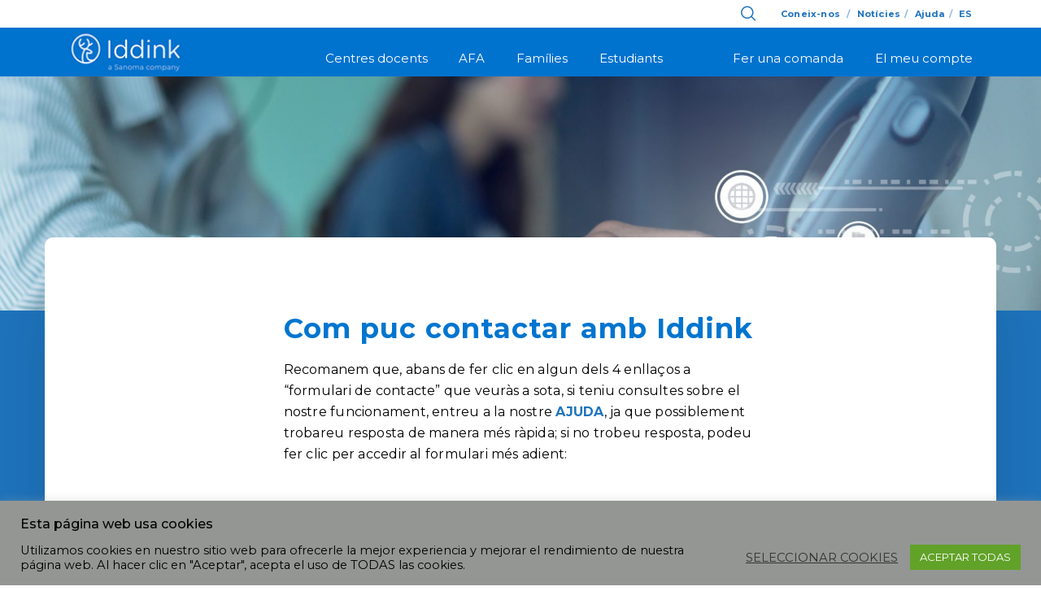

--- FILE ---
content_type: text/html; charset=utf-8
request_url: https://www.google.com/recaptcha/api2/anchor?ar=1&k=6LcoFb0aAAAAACPl5Q7EDGwaaPV2rF8oR6YIJuqT&co=aHR0cHM6Ly9zcGFpbi5pZGRpbmsuZXM6NDQz&hl=en&v=PoyoqOPhxBO7pBk68S4YbpHZ&size=invisible&anchor-ms=20000&execute-ms=30000&cb=sbxpc7kr4vfb
body_size: 48855
content:
<!DOCTYPE HTML><html dir="ltr" lang="en"><head><meta http-equiv="Content-Type" content="text/html; charset=UTF-8">
<meta http-equiv="X-UA-Compatible" content="IE=edge">
<title>reCAPTCHA</title>
<style type="text/css">
/* cyrillic-ext */
@font-face {
  font-family: 'Roboto';
  font-style: normal;
  font-weight: 400;
  font-stretch: 100%;
  src: url(//fonts.gstatic.com/s/roboto/v48/KFO7CnqEu92Fr1ME7kSn66aGLdTylUAMa3GUBHMdazTgWw.woff2) format('woff2');
  unicode-range: U+0460-052F, U+1C80-1C8A, U+20B4, U+2DE0-2DFF, U+A640-A69F, U+FE2E-FE2F;
}
/* cyrillic */
@font-face {
  font-family: 'Roboto';
  font-style: normal;
  font-weight: 400;
  font-stretch: 100%;
  src: url(//fonts.gstatic.com/s/roboto/v48/KFO7CnqEu92Fr1ME7kSn66aGLdTylUAMa3iUBHMdazTgWw.woff2) format('woff2');
  unicode-range: U+0301, U+0400-045F, U+0490-0491, U+04B0-04B1, U+2116;
}
/* greek-ext */
@font-face {
  font-family: 'Roboto';
  font-style: normal;
  font-weight: 400;
  font-stretch: 100%;
  src: url(//fonts.gstatic.com/s/roboto/v48/KFO7CnqEu92Fr1ME7kSn66aGLdTylUAMa3CUBHMdazTgWw.woff2) format('woff2');
  unicode-range: U+1F00-1FFF;
}
/* greek */
@font-face {
  font-family: 'Roboto';
  font-style: normal;
  font-weight: 400;
  font-stretch: 100%;
  src: url(//fonts.gstatic.com/s/roboto/v48/KFO7CnqEu92Fr1ME7kSn66aGLdTylUAMa3-UBHMdazTgWw.woff2) format('woff2');
  unicode-range: U+0370-0377, U+037A-037F, U+0384-038A, U+038C, U+038E-03A1, U+03A3-03FF;
}
/* math */
@font-face {
  font-family: 'Roboto';
  font-style: normal;
  font-weight: 400;
  font-stretch: 100%;
  src: url(//fonts.gstatic.com/s/roboto/v48/KFO7CnqEu92Fr1ME7kSn66aGLdTylUAMawCUBHMdazTgWw.woff2) format('woff2');
  unicode-range: U+0302-0303, U+0305, U+0307-0308, U+0310, U+0312, U+0315, U+031A, U+0326-0327, U+032C, U+032F-0330, U+0332-0333, U+0338, U+033A, U+0346, U+034D, U+0391-03A1, U+03A3-03A9, U+03B1-03C9, U+03D1, U+03D5-03D6, U+03F0-03F1, U+03F4-03F5, U+2016-2017, U+2034-2038, U+203C, U+2040, U+2043, U+2047, U+2050, U+2057, U+205F, U+2070-2071, U+2074-208E, U+2090-209C, U+20D0-20DC, U+20E1, U+20E5-20EF, U+2100-2112, U+2114-2115, U+2117-2121, U+2123-214F, U+2190, U+2192, U+2194-21AE, U+21B0-21E5, U+21F1-21F2, U+21F4-2211, U+2213-2214, U+2216-22FF, U+2308-230B, U+2310, U+2319, U+231C-2321, U+2336-237A, U+237C, U+2395, U+239B-23B7, U+23D0, U+23DC-23E1, U+2474-2475, U+25AF, U+25B3, U+25B7, U+25BD, U+25C1, U+25CA, U+25CC, U+25FB, U+266D-266F, U+27C0-27FF, U+2900-2AFF, U+2B0E-2B11, U+2B30-2B4C, U+2BFE, U+3030, U+FF5B, U+FF5D, U+1D400-1D7FF, U+1EE00-1EEFF;
}
/* symbols */
@font-face {
  font-family: 'Roboto';
  font-style: normal;
  font-weight: 400;
  font-stretch: 100%;
  src: url(//fonts.gstatic.com/s/roboto/v48/KFO7CnqEu92Fr1ME7kSn66aGLdTylUAMaxKUBHMdazTgWw.woff2) format('woff2');
  unicode-range: U+0001-000C, U+000E-001F, U+007F-009F, U+20DD-20E0, U+20E2-20E4, U+2150-218F, U+2190, U+2192, U+2194-2199, U+21AF, U+21E6-21F0, U+21F3, U+2218-2219, U+2299, U+22C4-22C6, U+2300-243F, U+2440-244A, U+2460-24FF, U+25A0-27BF, U+2800-28FF, U+2921-2922, U+2981, U+29BF, U+29EB, U+2B00-2BFF, U+4DC0-4DFF, U+FFF9-FFFB, U+10140-1018E, U+10190-1019C, U+101A0, U+101D0-101FD, U+102E0-102FB, U+10E60-10E7E, U+1D2C0-1D2D3, U+1D2E0-1D37F, U+1F000-1F0FF, U+1F100-1F1AD, U+1F1E6-1F1FF, U+1F30D-1F30F, U+1F315, U+1F31C, U+1F31E, U+1F320-1F32C, U+1F336, U+1F378, U+1F37D, U+1F382, U+1F393-1F39F, U+1F3A7-1F3A8, U+1F3AC-1F3AF, U+1F3C2, U+1F3C4-1F3C6, U+1F3CA-1F3CE, U+1F3D4-1F3E0, U+1F3ED, U+1F3F1-1F3F3, U+1F3F5-1F3F7, U+1F408, U+1F415, U+1F41F, U+1F426, U+1F43F, U+1F441-1F442, U+1F444, U+1F446-1F449, U+1F44C-1F44E, U+1F453, U+1F46A, U+1F47D, U+1F4A3, U+1F4B0, U+1F4B3, U+1F4B9, U+1F4BB, U+1F4BF, U+1F4C8-1F4CB, U+1F4D6, U+1F4DA, U+1F4DF, U+1F4E3-1F4E6, U+1F4EA-1F4ED, U+1F4F7, U+1F4F9-1F4FB, U+1F4FD-1F4FE, U+1F503, U+1F507-1F50B, U+1F50D, U+1F512-1F513, U+1F53E-1F54A, U+1F54F-1F5FA, U+1F610, U+1F650-1F67F, U+1F687, U+1F68D, U+1F691, U+1F694, U+1F698, U+1F6AD, U+1F6B2, U+1F6B9-1F6BA, U+1F6BC, U+1F6C6-1F6CF, U+1F6D3-1F6D7, U+1F6E0-1F6EA, U+1F6F0-1F6F3, U+1F6F7-1F6FC, U+1F700-1F7FF, U+1F800-1F80B, U+1F810-1F847, U+1F850-1F859, U+1F860-1F887, U+1F890-1F8AD, U+1F8B0-1F8BB, U+1F8C0-1F8C1, U+1F900-1F90B, U+1F93B, U+1F946, U+1F984, U+1F996, U+1F9E9, U+1FA00-1FA6F, U+1FA70-1FA7C, U+1FA80-1FA89, U+1FA8F-1FAC6, U+1FACE-1FADC, U+1FADF-1FAE9, U+1FAF0-1FAF8, U+1FB00-1FBFF;
}
/* vietnamese */
@font-face {
  font-family: 'Roboto';
  font-style: normal;
  font-weight: 400;
  font-stretch: 100%;
  src: url(//fonts.gstatic.com/s/roboto/v48/KFO7CnqEu92Fr1ME7kSn66aGLdTylUAMa3OUBHMdazTgWw.woff2) format('woff2');
  unicode-range: U+0102-0103, U+0110-0111, U+0128-0129, U+0168-0169, U+01A0-01A1, U+01AF-01B0, U+0300-0301, U+0303-0304, U+0308-0309, U+0323, U+0329, U+1EA0-1EF9, U+20AB;
}
/* latin-ext */
@font-face {
  font-family: 'Roboto';
  font-style: normal;
  font-weight: 400;
  font-stretch: 100%;
  src: url(//fonts.gstatic.com/s/roboto/v48/KFO7CnqEu92Fr1ME7kSn66aGLdTylUAMa3KUBHMdazTgWw.woff2) format('woff2');
  unicode-range: U+0100-02BA, U+02BD-02C5, U+02C7-02CC, U+02CE-02D7, U+02DD-02FF, U+0304, U+0308, U+0329, U+1D00-1DBF, U+1E00-1E9F, U+1EF2-1EFF, U+2020, U+20A0-20AB, U+20AD-20C0, U+2113, U+2C60-2C7F, U+A720-A7FF;
}
/* latin */
@font-face {
  font-family: 'Roboto';
  font-style: normal;
  font-weight: 400;
  font-stretch: 100%;
  src: url(//fonts.gstatic.com/s/roboto/v48/KFO7CnqEu92Fr1ME7kSn66aGLdTylUAMa3yUBHMdazQ.woff2) format('woff2');
  unicode-range: U+0000-00FF, U+0131, U+0152-0153, U+02BB-02BC, U+02C6, U+02DA, U+02DC, U+0304, U+0308, U+0329, U+2000-206F, U+20AC, U+2122, U+2191, U+2193, U+2212, U+2215, U+FEFF, U+FFFD;
}
/* cyrillic-ext */
@font-face {
  font-family: 'Roboto';
  font-style: normal;
  font-weight: 500;
  font-stretch: 100%;
  src: url(//fonts.gstatic.com/s/roboto/v48/KFO7CnqEu92Fr1ME7kSn66aGLdTylUAMa3GUBHMdazTgWw.woff2) format('woff2');
  unicode-range: U+0460-052F, U+1C80-1C8A, U+20B4, U+2DE0-2DFF, U+A640-A69F, U+FE2E-FE2F;
}
/* cyrillic */
@font-face {
  font-family: 'Roboto';
  font-style: normal;
  font-weight: 500;
  font-stretch: 100%;
  src: url(//fonts.gstatic.com/s/roboto/v48/KFO7CnqEu92Fr1ME7kSn66aGLdTylUAMa3iUBHMdazTgWw.woff2) format('woff2');
  unicode-range: U+0301, U+0400-045F, U+0490-0491, U+04B0-04B1, U+2116;
}
/* greek-ext */
@font-face {
  font-family: 'Roboto';
  font-style: normal;
  font-weight: 500;
  font-stretch: 100%;
  src: url(//fonts.gstatic.com/s/roboto/v48/KFO7CnqEu92Fr1ME7kSn66aGLdTylUAMa3CUBHMdazTgWw.woff2) format('woff2');
  unicode-range: U+1F00-1FFF;
}
/* greek */
@font-face {
  font-family: 'Roboto';
  font-style: normal;
  font-weight: 500;
  font-stretch: 100%;
  src: url(//fonts.gstatic.com/s/roboto/v48/KFO7CnqEu92Fr1ME7kSn66aGLdTylUAMa3-UBHMdazTgWw.woff2) format('woff2');
  unicode-range: U+0370-0377, U+037A-037F, U+0384-038A, U+038C, U+038E-03A1, U+03A3-03FF;
}
/* math */
@font-face {
  font-family: 'Roboto';
  font-style: normal;
  font-weight: 500;
  font-stretch: 100%;
  src: url(//fonts.gstatic.com/s/roboto/v48/KFO7CnqEu92Fr1ME7kSn66aGLdTylUAMawCUBHMdazTgWw.woff2) format('woff2');
  unicode-range: U+0302-0303, U+0305, U+0307-0308, U+0310, U+0312, U+0315, U+031A, U+0326-0327, U+032C, U+032F-0330, U+0332-0333, U+0338, U+033A, U+0346, U+034D, U+0391-03A1, U+03A3-03A9, U+03B1-03C9, U+03D1, U+03D5-03D6, U+03F0-03F1, U+03F4-03F5, U+2016-2017, U+2034-2038, U+203C, U+2040, U+2043, U+2047, U+2050, U+2057, U+205F, U+2070-2071, U+2074-208E, U+2090-209C, U+20D0-20DC, U+20E1, U+20E5-20EF, U+2100-2112, U+2114-2115, U+2117-2121, U+2123-214F, U+2190, U+2192, U+2194-21AE, U+21B0-21E5, U+21F1-21F2, U+21F4-2211, U+2213-2214, U+2216-22FF, U+2308-230B, U+2310, U+2319, U+231C-2321, U+2336-237A, U+237C, U+2395, U+239B-23B7, U+23D0, U+23DC-23E1, U+2474-2475, U+25AF, U+25B3, U+25B7, U+25BD, U+25C1, U+25CA, U+25CC, U+25FB, U+266D-266F, U+27C0-27FF, U+2900-2AFF, U+2B0E-2B11, U+2B30-2B4C, U+2BFE, U+3030, U+FF5B, U+FF5D, U+1D400-1D7FF, U+1EE00-1EEFF;
}
/* symbols */
@font-face {
  font-family: 'Roboto';
  font-style: normal;
  font-weight: 500;
  font-stretch: 100%;
  src: url(//fonts.gstatic.com/s/roboto/v48/KFO7CnqEu92Fr1ME7kSn66aGLdTylUAMaxKUBHMdazTgWw.woff2) format('woff2');
  unicode-range: U+0001-000C, U+000E-001F, U+007F-009F, U+20DD-20E0, U+20E2-20E4, U+2150-218F, U+2190, U+2192, U+2194-2199, U+21AF, U+21E6-21F0, U+21F3, U+2218-2219, U+2299, U+22C4-22C6, U+2300-243F, U+2440-244A, U+2460-24FF, U+25A0-27BF, U+2800-28FF, U+2921-2922, U+2981, U+29BF, U+29EB, U+2B00-2BFF, U+4DC0-4DFF, U+FFF9-FFFB, U+10140-1018E, U+10190-1019C, U+101A0, U+101D0-101FD, U+102E0-102FB, U+10E60-10E7E, U+1D2C0-1D2D3, U+1D2E0-1D37F, U+1F000-1F0FF, U+1F100-1F1AD, U+1F1E6-1F1FF, U+1F30D-1F30F, U+1F315, U+1F31C, U+1F31E, U+1F320-1F32C, U+1F336, U+1F378, U+1F37D, U+1F382, U+1F393-1F39F, U+1F3A7-1F3A8, U+1F3AC-1F3AF, U+1F3C2, U+1F3C4-1F3C6, U+1F3CA-1F3CE, U+1F3D4-1F3E0, U+1F3ED, U+1F3F1-1F3F3, U+1F3F5-1F3F7, U+1F408, U+1F415, U+1F41F, U+1F426, U+1F43F, U+1F441-1F442, U+1F444, U+1F446-1F449, U+1F44C-1F44E, U+1F453, U+1F46A, U+1F47D, U+1F4A3, U+1F4B0, U+1F4B3, U+1F4B9, U+1F4BB, U+1F4BF, U+1F4C8-1F4CB, U+1F4D6, U+1F4DA, U+1F4DF, U+1F4E3-1F4E6, U+1F4EA-1F4ED, U+1F4F7, U+1F4F9-1F4FB, U+1F4FD-1F4FE, U+1F503, U+1F507-1F50B, U+1F50D, U+1F512-1F513, U+1F53E-1F54A, U+1F54F-1F5FA, U+1F610, U+1F650-1F67F, U+1F687, U+1F68D, U+1F691, U+1F694, U+1F698, U+1F6AD, U+1F6B2, U+1F6B9-1F6BA, U+1F6BC, U+1F6C6-1F6CF, U+1F6D3-1F6D7, U+1F6E0-1F6EA, U+1F6F0-1F6F3, U+1F6F7-1F6FC, U+1F700-1F7FF, U+1F800-1F80B, U+1F810-1F847, U+1F850-1F859, U+1F860-1F887, U+1F890-1F8AD, U+1F8B0-1F8BB, U+1F8C0-1F8C1, U+1F900-1F90B, U+1F93B, U+1F946, U+1F984, U+1F996, U+1F9E9, U+1FA00-1FA6F, U+1FA70-1FA7C, U+1FA80-1FA89, U+1FA8F-1FAC6, U+1FACE-1FADC, U+1FADF-1FAE9, U+1FAF0-1FAF8, U+1FB00-1FBFF;
}
/* vietnamese */
@font-face {
  font-family: 'Roboto';
  font-style: normal;
  font-weight: 500;
  font-stretch: 100%;
  src: url(//fonts.gstatic.com/s/roboto/v48/KFO7CnqEu92Fr1ME7kSn66aGLdTylUAMa3OUBHMdazTgWw.woff2) format('woff2');
  unicode-range: U+0102-0103, U+0110-0111, U+0128-0129, U+0168-0169, U+01A0-01A1, U+01AF-01B0, U+0300-0301, U+0303-0304, U+0308-0309, U+0323, U+0329, U+1EA0-1EF9, U+20AB;
}
/* latin-ext */
@font-face {
  font-family: 'Roboto';
  font-style: normal;
  font-weight: 500;
  font-stretch: 100%;
  src: url(//fonts.gstatic.com/s/roboto/v48/KFO7CnqEu92Fr1ME7kSn66aGLdTylUAMa3KUBHMdazTgWw.woff2) format('woff2');
  unicode-range: U+0100-02BA, U+02BD-02C5, U+02C7-02CC, U+02CE-02D7, U+02DD-02FF, U+0304, U+0308, U+0329, U+1D00-1DBF, U+1E00-1E9F, U+1EF2-1EFF, U+2020, U+20A0-20AB, U+20AD-20C0, U+2113, U+2C60-2C7F, U+A720-A7FF;
}
/* latin */
@font-face {
  font-family: 'Roboto';
  font-style: normal;
  font-weight: 500;
  font-stretch: 100%;
  src: url(//fonts.gstatic.com/s/roboto/v48/KFO7CnqEu92Fr1ME7kSn66aGLdTylUAMa3yUBHMdazQ.woff2) format('woff2');
  unicode-range: U+0000-00FF, U+0131, U+0152-0153, U+02BB-02BC, U+02C6, U+02DA, U+02DC, U+0304, U+0308, U+0329, U+2000-206F, U+20AC, U+2122, U+2191, U+2193, U+2212, U+2215, U+FEFF, U+FFFD;
}
/* cyrillic-ext */
@font-face {
  font-family: 'Roboto';
  font-style: normal;
  font-weight: 900;
  font-stretch: 100%;
  src: url(//fonts.gstatic.com/s/roboto/v48/KFO7CnqEu92Fr1ME7kSn66aGLdTylUAMa3GUBHMdazTgWw.woff2) format('woff2');
  unicode-range: U+0460-052F, U+1C80-1C8A, U+20B4, U+2DE0-2DFF, U+A640-A69F, U+FE2E-FE2F;
}
/* cyrillic */
@font-face {
  font-family: 'Roboto';
  font-style: normal;
  font-weight: 900;
  font-stretch: 100%;
  src: url(//fonts.gstatic.com/s/roboto/v48/KFO7CnqEu92Fr1ME7kSn66aGLdTylUAMa3iUBHMdazTgWw.woff2) format('woff2');
  unicode-range: U+0301, U+0400-045F, U+0490-0491, U+04B0-04B1, U+2116;
}
/* greek-ext */
@font-face {
  font-family: 'Roboto';
  font-style: normal;
  font-weight: 900;
  font-stretch: 100%;
  src: url(//fonts.gstatic.com/s/roboto/v48/KFO7CnqEu92Fr1ME7kSn66aGLdTylUAMa3CUBHMdazTgWw.woff2) format('woff2');
  unicode-range: U+1F00-1FFF;
}
/* greek */
@font-face {
  font-family: 'Roboto';
  font-style: normal;
  font-weight: 900;
  font-stretch: 100%;
  src: url(//fonts.gstatic.com/s/roboto/v48/KFO7CnqEu92Fr1ME7kSn66aGLdTylUAMa3-UBHMdazTgWw.woff2) format('woff2');
  unicode-range: U+0370-0377, U+037A-037F, U+0384-038A, U+038C, U+038E-03A1, U+03A3-03FF;
}
/* math */
@font-face {
  font-family: 'Roboto';
  font-style: normal;
  font-weight: 900;
  font-stretch: 100%;
  src: url(//fonts.gstatic.com/s/roboto/v48/KFO7CnqEu92Fr1ME7kSn66aGLdTylUAMawCUBHMdazTgWw.woff2) format('woff2');
  unicode-range: U+0302-0303, U+0305, U+0307-0308, U+0310, U+0312, U+0315, U+031A, U+0326-0327, U+032C, U+032F-0330, U+0332-0333, U+0338, U+033A, U+0346, U+034D, U+0391-03A1, U+03A3-03A9, U+03B1-03C9, U+03D1, U+03D5-03D6, U+03F0-03F1, U+03F4-03F5, U+2016-2017, U+2034-2038, U+203C, U+2040, U+2043, U+2047, U+2050, U+2057, U+205F, U+2070-2071, U+2074-208E, U+2090-209C, U+20D0-20DC, U+20E1, U+20E5-20EF, U+2100-2112, U+2114-2115, U+2117-2121, U+2123-214F, U+2190, U+2192, U+2194-21AE, U+21B0-21E5, U+21F1-21F2, U+21F4-2211, U+2213-2214, U+2216-22FF, U+2308-230B, U+2310, U+2319, U+231C-2321, U+2336-237A, U+237C, U+2395, U+239B-23B7, U+23D0, U+23DC-23E1, U+2474-2475, U+25AF, U+25B3, U+25B7, U+25BD, U+25C1, U+25CA, U+25CC, U+25FB, U+266D-266F, U+27C0-27FF, U+2900-2AFF, U+2B0E-2B11, U+2B30-2B4C, U+2BFE, U+3030, U+FF5B, U+FF5D, U+1D400-1D7FF, U+1EE00-1EEFF;
}
/* symbols */
@font-face {
  font-family: 'Roboto';
  font-style: normal;
  font-weight: 900;
  font-stretch: 100%;
  src: url(//fonts.gstatic.com/s/roboto/v48/KFO7CnqEu92Fr1ME7kSn66aGLdTylUAMaxKUBHMdazTgWw.woff2) format('woff2');
  unicode-range: U+0001-000C, U+000E-001F, U+007F-009F, U+20DD-20E0, U+20E2-20E4, U+2150-218F, U+2190, U+2192, U+2194-2199, U+21AF, U+21E6-21F0, U+21F3, U+2218-2219, U+2299, U+22C4-22C6, U+2300-243F, U+2440-244A, U+2460-24FF, U+25A0-27BF, U+2800-28FF, U+2921-2922, U+2981, U+29BF, U+29EB, U+2B00-2BFF, U+4DC0-4DFF, U+FFF9-FFFB, U+10140-1018E, U+10190-1019C, U+101A0, U+101D0-101FD, U+102E0-102FB, U+10E60-10E7E, U+1D2C0-1D2D3, U+1D2E0-1D37F, U+1F000-1F0FF, U+1F100-1F1AD, U+1F1E6-1F1FF, U+1F30D-1F30F, U+1F315, U+1F31C, U+1F31E, U+1F320-1F32C, U+1F336, U+1F378, U+1F37D, U+1F382, U+1F393-1F39F, U+1F3A7-1F3A8, U+1F3AC-1F3AF, U+1F3C2, U+1F3C4-1F3C6, U+1F3CA-1F3CE, U+1F3D4-1F3E0, U+1F3ED, U+1F3F1-1F3F3, U+1F3F5-1F3F7, U+1F408, U+1F415, U+1F41F, U+1F426, U+1F43F, U+1F441-1F442, U+1F444, U+1F446-1F449, U+1F44C-1F44E, U+1F453, U+1F46A, U+1F47D, U+1F4A3, U+1F4B0, U+1F4B3, U+1F4B9, U+1F4BB, U+1F4BF, U+1F4C8-1F4CB, U+1F4D6, U+1F4DA, U+1F4DF, U+1F4E3-1F4E6, U+1F4EA-1F4ED, U+1F4F7, U+1F4F9-1F4FB, U+1F4FD-1F4FE, U+1F503, U+1F507-1F50B, U+1F50D, U+1F512-1F513, U+1F53E-1F54A, U+1F54F-1F5FA, U+1F610, U+1F650-1F67F, U+1F687, U+1F68D, U+1F691, U+1F694, U+1F698, U+1F6AD, U+1F6B2, U+1F6B9-1F6BA, U+1F6BC, U+1F6C6-1F6CF, U+1F6D3-1F6D7, U+1F6E0-1F6EA, U+1F6F0-1F6F3, U+1F6F7-1F6FC, U+1F700-1F7FF, U+1F800-1F80B, U+1F810-1F847, U+1F850-1F859, U+1F860-1F887, U+1F890-1F8AD, U+1F8B0-1F8BB, U+1F8C0-1F8C1, U+1F900-1F90B, U+1F93B, U+1F946, U+1F984, U+1F996, U+1F9E9, U+1FA00-1FA6F, U+1FA70-1FA7C, U+1FA80-1FA89, U+1FA8F-1FAC6, U+1FACE-1FADC, U+1FADF-1FAE9, U+1FAF0-1FAF8, U+1FB00-1FBFF;
}
/* vietnamese */
@font-face {
  font-family: 'Roboto';
  font-style: normal;
  font-weight: 900;
  font-stretch: 100%;
  src: url(//fonts.gstatic.com/s/roboto/v48/KFO7CnqEu92Fr1ME7kSn66aGLdTylUAMa3OUBHMdazTgWw.woff2) format('woff2');
  unicode-range: U+0102-0103, U+0110-0111, U+0128-0129, U+0168-0169, U+01A0-01A1, U+01AF-01B0, U+0300-0301, U+0303-0304, U+0308-0309, U+0323, U+0329, U+1EA0-1EF9, U+20AB;
}
/* latin-ext */
@font-face {
  font-family: 'Roboto';
  font-style: normal;
  font-weight: 900;
  font-stretch: 100%;
  src: url(//fonts.gstatic.com/s/roboto/v48/KFO7CnqEu92Fr1ME7kSn66aGLdTylUAMa3KUBHMdazTgWw.woff2) format('woff2');
  unicode-range: U+0100-02BA, U+02BD-02C5, U+02C7-02CC, U+02CE-02D7, U+02DD-02FF, U+0304, U+0308, U+0329, U+1D00-1DBF, U+1E00-1E9F, U+1EF2-1EFF, U+2020, U+20A0-20AB, U+20AD-20C0, U+2113, U+2C60-2C7F, U+A720-A7FF;
}
/* latin */
@font-face {
  font-family: 'Roboto';
  font-style: normal;
  font-weight: 900;
  font-stretch: 100%;
  src: url(//fonts.gstatic.com/s/roboto/v48/KFO7CnqEu92Fr1ME7kSn66aGLdTylUAMa3yUBHMdazQ.woff2) format('woff2');
  unicode-range: U+0000-00FF, U+0131, U+0152-0153, U+02BB-02BC, U+02C6, U+02DA, U+02DC, U+0304, U+0308, U+0329, U+2000-206F, U+20AC, U+2122, U+2191, U+2193, U+2212, U+2215, U+FEFF, U+FFFD;
}

</style>
<link rel="stylesheet" type="text/css" href="https://www.gstatic.com/recaptcha/releases/PoyoqOPhxBO7pBk68S4YbpHZ/styles__ltr.css">
<script nonce="72CMouU_bTluI6wnJNQV_g" type="text/javascript">window['__recaptcha_api'] = 'https://www.google.com/recaptcha/api2/';</script>
<script type="text/javascript" src="https://www.gstatic.com/recaptcha/releases/PoyoqOPhxBO7pBk68S4YbpHZ/recaptcha__en.js" nonce="72CMouU_bTluI6wnJNQV_g">
      
    </script></head>
<body><div id="rc-anchor-alert" class="rc-anchor-alert"></div>
<input type="hidden" id="recaptcha-token" value="[base64]">
<script type="text/javascript" nonce="72CMouU_bTluI6wnJNQV_g">
      recaptcha.anchor.Main.init("[\x22ainput\x22,[\x22bgdata\x22,\x22\x22,\[base64]/[base64]/[base64]/ZyhXLGgpOnEoW04sMjEsbF0sVywwKSxoKSxmYWxzZSxmYWxzZSl9Y2F0Y2goayl7RygzNTgsVyk/[base64]/[base64]/[base64]/[base64]/[base64]/[base64]/[base64]/bmV3IEJbT10oRFswXSk6dz09Mj9uZXcgQltPXShEWzBdLERbMV0pOnc9PTM/bmV3IEJbT10oRFswXSxEWzFdLERbMl0pOnc9PTQ/[base64]/[base64]/[base64]/[base64]/[base64]\\u003d\x22,\[base64]\x22,\x22w7PCpMKocsKoRMKhZ2LDncOodMKrwrwnczxAw6DDkMOgCH01EMOhw74cwqXCscOHJMOHw7srw5Q+YlVFw75Hw6BsEiJew5wkwrrCgcKIwojCi8O9BGHDnkfDr8O0w6k4wp9wwpQNw44/w55nwrvDjMOHfcKCScOAbm4qwrbDnMKTw4HCjsO7wrBAw5PCg8O3QRE2OsKXJ8ObE3YTwpLDlsOPOsO3dj48w7XCq1vCrXZSFsK+Szluwo7CncKLw5HDu1p7wqQ9wrjDvEvClz/[base64]/CmhzCt1ljdXLDpsO4W3HCgUDClcOnKSkiGG7DkQLCmcKpbQjDuVjDg8OuWMO7w6QKw7jDj8O4wpFww5TDlRFNwpnCvAzCpDnDg8OKw48PYjTCucKhw7HCnxvDlMKLFcOTwrAsPMOIFX/CosKEwprDslzDk3xkwoFvI00iZm03wpsUwrrCo31aJ8KDw4p0ecKsw7HChsOLwoDDrQx+wqY0w6MFw4tyRDLDmTUeHMKGwozDiAfDoQVtBUnCvcO3KcO6w5vDjVbChGlCw485wr/[base64]/DrMK2woMkw4gyQmMawq4yEHVKXMKlwoHDlCbCgMOoDMOQwqhnwqTDvTZawrvDhcK0woJIEMO8XcKjwpptw5DDgcKKF8K8IgM6w5Anwq/Cs8O1MMO+wqPCmcKuwrfChRYIA8Kiw5gSTB53wq/[base64]/wp5yUV8Ew5kGwqsAw7HCrSjDvMKlBnV3wqlDw5kPwqo0w4t+YcKJZcKub8Ovw5Aew6gSwp/DgUtIwqFOw7HCmA/[base64]/DgzHDrFbCqWkeBMOtHsKiw7nDucK2QEDDp8KufiTDq8OdMMKWAGQbKsOSwoLDhsOswrrCrFjDlMONH8Knw6bDqMKRT8KYGMK0w41zDmEyw5DCmlPCi8OmWFTDtXLCrmwdw6XDty9tA8KZwrTCh3nCugxPw5oNwqfCgRDDpBrDtQnDvcOMNcO9w4lHVcO/PXXDn8Ocw5nDgVcJJ8KQwqHDpXbCsnRAOcKSUXTDmMOLaQPCqDTDt8KwCcOHwrV/BzrCqjrCoxEfw4TDi3nDjcOgwrYsIDN/d1xGJhgWMsO5w5M0U2vCjcOpw7jDj8ORw4LDjGHDvsKjw6nDtcOCw5FUZ2vDlzIFw5fDs8OxFcOuw5zDjCLCmkkEw4ApwrJtd8O/wqfCu8OlVg9IeQ/[base64]/[base64]/CzbCksOPHzhfR1g/w7zDpMOVTcO+w5Y3w6kzNEt6RsK+TsKFw5bDnsKqbsKSwps3wobDgQTDncO3w5jDrFY0w4M7w6nCt8OvM0RQEcOGHMO7asOmwp9jw5QkKCXDli0KUcKuwoYwwp3DsXbDvlHCqxbCncKIwpHCjMO6TykbScOhw7/DqMOmw7HCpMKwL3nDjFzDnsOwWsKEw5Flw6DClsOPwphHw4N1encjwq7CnMOcJ8KTw4Jgwq7DsWTCrzfCmsO7w7PDhcO7YMKSwpAfwprClsOGwq5Awp7DiijDj1LDgnEJw67Cqm/CtSRCC8KqZsOZw5FWw4/DvsOLSsKEJHRfV8OZw4DDmMOiw5LDt8K4wpTCp8K8PcKbQzfDk37CkMOsw6/DpMKgwo/[base64]/wo/[base64]/Cs8OjfcOxw7Y4wp42PQgbw49Iw7YwMcOrOMK2VlFWwqHDssOPwpfCqcOjEsO6w5HCgMOkYMKVXknDogfDlgjDp0DDqcOgwqjDpMO+w6XCsRpsEy4HfsKdwqjCgFpawq1saRPDnBXDlcOkwqDCsFjCiEHCp8OTwqLDl8Krw4zCliMoW8K7Q8KUOmvCi17CuXPClMOjSC/Cqi1iwopow7bCp8KfCgJewoEyw4nCsGDCgHfDiw/DusOLZhvCoU1oJ1kLw4Rlw4bDnMO0bghuw6wiT3QEZU8zIT3DhsKOwqrDrnbDi1ZXdz9WwqXCqU3DmR7CpMKXBl/DlMKLeB/CrsK2HR8vAT5aLlREZxTDmWsKwqldwr8aT8K4X8KFwpHDlBdUb8Omb03CisKOwpXCtcOeworDpsOXw53Crz7Dr8OjGMOGwrBXw7/CoTDDswDDpQ0ww4UWZ8ODPkzDmsKxw55DVcKlO0TDozwAwqjCtsOwd8K+w5tMC8OqwqcCR8OOw7ZhDMKGP8OhZyZowq7Dhx/DtcKKDMK2wqzCvsOUwp9qw5/[base64]/[base64]/CvThlB8Kfw5M4McOCwoNswrBjKWRdwozCqMO6wp0ZXcOMw5jCvSZpXsOpw6cCMsK3wpl/A8OlwqHCokDCs8OmTsOfCU/DlT9Kwq/[base64]/[base64]/OFDCosOzFEXDlMOXw5MlwopDbsOidzNBQsOPN0Vbw4F/wr8Kw4LDpsOpwpADHydEwoFRMMOuwrXDjXlseglAw6Y3CXPCvMKywqYZwrMFwo/CoMOsw7E+w4lwwqTDm8OdwqLCvFXCoMO4Zgw2G1Vfw5VHw6FbAMOVw6TDtwZfNC7ChcKuwqBPw69zQsKSwrhPQyvCtw99w5g2wozCugHDmy8zwpnCvG/CpzPCtMOuw5chLgwnw7J7aMKnf8KHw47Ct07CuzTDjTLDkMOqw6bDnsKOWMOMBcOpw5RpwpIaHFVJY8OnMMOawpYIQFBjb10vYsKJMnR0c1LDmMKIwrAdwpMEOwTDocOFScO4CsKiw6/DjsKRDglnw6rCrVZIwrhpNsKtaMKAwoHCpH3CksKsVcKgwq5JFgnCoMOdw7pjwpJHw6DCksKIb8KVM3ZzRsKFwrTCocO5wqBBR8OPw4nChcKLfV5aSMKRw6EVwpsCZ8O/wosJw4QpG8Osw60bwrVNJsOpwoYBw73DnCDDqVjCksKlw44AwrrClQjDpE40ZcKxw7Zgwq/ChcKYw7/[base64]/CuMONVMKew4TDgiV3dmnCn0Urwr1BwqjCg05AcCowwpnChAZBV0YdUsOkFcOowooewpXDhFvDpnpDwqnDgWspw5LCpSkxG8OswpRcw6DDgMO2w4LCiMKQH8Ktw47DnVccw51ww7o5GcKNFsOPwoc9EcOGw5lkwro+G8KRw4oDQTrDlMOhwpECw75tRsK0C8OKwq/DhMKDfE5kSA/DqiDDuBPCj8K1QMOnw43CqMOxBlEHIzTDjA8IAxBGHsKmwokewroxam0+MsKRw50WBMKgw41VWcK5w60Bw6bDkDjCnFgNDcKEwrbDpcKbw53DpsOhw4PDr8Krw5/[base64]/DrsKSa8KSI2x3w7fCs8Kyw4ofOMK8w7LClz7DlMKAF8KXw7pRwq7CssOiwrnDhjYAwpV7w57Dk8K0EsKQw5DCmcO/dsOnPilvw4Zaw49CwqfDvGfCtMOwD2gNwrbDhMKldysww5HCrMOPwoE+woHDpcOzw5nDgVlqalrCuisXwpHDqsK4HXTCl8OVUcKVMsO+wrHDjz9SwrbCgkQOTk7DocOmKntpSDllwqVnwoJqBMKAWcK4VQFbRjDDu8OVfgcHw5JSwrRET8OWCwwawq/[base64]/Dr8KOwqXDu1cpMcKIJ8Kdw5UUw6VPLcKfCGbDpAoOWcOgw6lYwrQFSCBVwr9PMmPDt2LChMKsw5cRT8KCUl3CuMOkwpLCrljChMOOwonDusOCXcOuC3HChsKZwrzCuiEPQU/DnzXCm2HDn8K7K3lrX8OKOsKILGEEPzA3w61zaRTCoGF/[base64]/DvcK7w5fCuX3DtWpdJMOzS1xEfFLCoGdWwqLDmznCrcOPBkMpw49jIkBZw7zCocOpOHnCrkopdcOkK8KFL8K9aMOjwpl5wrrCrD8APm7DhVfDt3vCqkRISsKAw4x7CsONHEsVwrfDicK4O1dlVMOAO8KHwrTDtXzCpF0JEld5woXCvW3DmG/DpzRtWABKw6/DplTDicO/w7gXw7hFUUFYw7gRE0NWbcO8w7EUwpY9wqlXw5nDusKdw5nCt0TDgH/DlMKwRnl/TlDCkMOwwovClErCoHB8a3XDl8OPX8Kvw7diXsOdw5DDlMK3c8KsJcO1w60xwp0ewqRgwqXDoxbCuFhPE8KXw5lZwqtLF1RdwoQ5wqrDpMKDw5vDnFlUfMKpw6/CjEVjwrzDhsOxWcOxTWjCpirCjgTCqMKODh/DtMOpfsOiw4JLcDUyalPDosO5RmHCjxplOg8PeFnCkVbCoMK2DMOSDsK1eUHDvw7CojHDj0VhwqNwQcKXG8KIw6/CvhZJUFzCvsOzLzcEwrVDwqAAwq9ifS0zwoEoP0rCpXPCrU13w4bCt8KWwqxiw7/DqsKlQVUrTcKxMsOnwplAZMOOw7lgJFE7w5TChQAmZMOYQMKlGsOYwoRIU8O2w5TDows2GhEsQ8O/[base64]/[base64]/CknDCvMOULsKgw4HCpjjDu8OUwrc3wqgBw4E7AsKLNg7DocKCw63Cr8O6wqsXw7N9eD7Cqn0eZsKTw5LCqybDrMOkccOhMsKfwop+w6/ChlzDoXwHZsKQbcO9DnFdFMKYVcOYwrJEL8KXZSHCkcOCw5DDksKoR1/[base64]/Dh8KPdVsVBX9cwrvChMOfw5nCqcODwqUlw73DlcKbwrBWecKdw67DmMKZw6zCrE5/w6DCvMK4csOtE8KAw5jDncOxasOqbhBXQA7CtEU8w6ovwobDhErDqTTCqsKLw6vDrDLDjMOBQhzCqCRMwrICEMOPJgfDrVLCsGxWGMOlKhnCoA1Nw7fCigYfw67CoQjCoU5iwplUXSQjwoIwwpYnXybDoCI7d8O8w4JUwqLDpMKqGsO7YsKIw4/CisOJQEhKw67Dj8Kmw6tGw4TCsVPCgsOpw51Mwrgbwo3DoMOJwq4LYgLDuxZhwodGwq3DlcOYw6AcOHtbwoxKw7LDpyjCjcOiw7kBwpt0woEANcOQwqzCqQ5vwoBgH2IOw57DrFbCtw4tw605w4/Cu13CrRDDv8OSw6hQHsONw6nClTwpIsKAwqYNw71yTsKoS8Oww5RuajYBwqU2wrkZNylew5IPw4tdwrEow5gDLRkbGHFFw44KBRJmM8OARnLCmHdWH3FQw7JeesKmVVPDtXLDul5vLmjDhMKtwrVCdTLCuX3DlHPDpsK8PcOve8Opwp08IsK3fsKRw54/wqDDqiIlwqklP8OVwpvDg8O2FMOra8O6ZArCrMKwS8O1w5BMw5VVZj8fdMKHwoLCqnvCqXnDkUzDicOnwqh0wp9BwoHCrV9QDV1ww7dPcRbCvgUQElnCtxXCpmpnWhgxHAzCnsOgJcKcVMOLw7LDr2PCg8KBRMO0w5p0ecOmTADCr8K5KGZiFsOKDU/CusOZXj7CrMOlw7LDhcO7IMKhN8ObJ3ROIRzDi8KAAxvChcK/w6HCvcO3QH3CgAQVVMOTPkLCosOKw60zDcK8w65nUMKgIsKzwrLDlMOkwqDCsMOVwp9UcsKowp4+NwwYwofCpsOzZQ9fWiFtwrMtwpFAWsKkUcKWw5BNI8K1wosRw4JnwoTCkkgbw6dIw4MbM1ZLwq/[base64]/DjcKwwrbDkcKCG8K1BBrDnsKcW3cAL8O/[base64]/[base64]/CnSUywoUHVcK0woDDq8KKw6rDsxM8wqEEasKIwoHDg8OHbX0xwrsJDMOtZMKdw5I9eRTDiUZXw5fCs8KGW1cMaS/CvcK9DMOdwqPCjcK4NcKxw6wyKcOIRizCpAXDucOIVcOSw7XCk8Kfwr9mXng8w6hMLAHDgsOtwrxGMnTDuTXCqsO+wollVGgcw7LClVwiwqsiDxfDrsOzw5bCkEFHw4xzwr/CnWrDuFxswqHDpznDu8OFw7oeQMOtw77DqnjDk1LDjcKPw6MxWXxAw5U5woE7TcOJP8OEwqTCqAzCrF/CvMKCWSJldMK1wqzDvsO2wqfCusKkKi5EXQDDjC/[base64]/wojDrBrDnXbCmCN4BMKjwqDCizHCgsOELcKPBsK5w5cdwqhcIn1HbFPDsMOlCTHDmcOQwrPChcOyImsCYcKGw5QIwqPCg0ZBRAdWwrstw4slJ2QMKMOzw782QX7Ci3bCjCoGwr7DgcO1w70cw73DhRVRw6nCocKhOsOBEH4YVVUqwq/DmBbDnlU9UBDCo8OESMKew6Mnw4FAHsK0wpPDuTvDpB1Qw7UpbMOrXMOsw4rCjHRuwrlnPSjDuMKqwrDDtXPDqsK4wqpKwrAiUU/Dl10xbgDCm0nCmsONJ8OBCsOAwoTCr8Ozw4dUEMKbw4FwWxTCu8KBBgfDvyRYBx3DkcOOw6bCt8OxwrV4wrbCiMKrw4EEw7t/w6Yyw4HClAUWw60+wqhVw4MGYMKuKcK+acK6w54cIcK8wpdXesOZw500wqJnwpsqw7rCs8OlF8OVwrHCki4pw71vw5cgGS5ww5rCgsOqwrLDn0TCmMOZJ8OFw6U2GcO3woJVZT7CoMOrwo7CgArCusKNbcKnw7bDnxvDh8K/[base64]/DkAs7w4fDk2bCq8O3w6w0wpfCoR1ke8KaKsKew4zCjsOYJSbCnGhdw4rClMOGwotFw4TCiF3CkcKgQwNFNQMiWDcge8Kyw5TCvn1XbsOjw6E3HcKEQmPCg8O/wprCp8OlwrNuHFE5UHpsSjRyC8OTw4A9VyLCrcOXVsOyw7wvVm/[base64]/DicO/PwbDuEJsY8OFT2DCvMKHPQHDu8OQIcKAwrJ5wrTDoz7DqnnCohrCjV/[base64]/CoMKXMlvClsOLaEwufsO5HTfCgEbDoMO6PD7DqxE2UsKhwrvCt8OnbMOiw6LCnD5hwoVvwp9vGwjCiMOHCcO2wrdtMhViFzs5OcKTA3tzaC/DlwF7JBNxwrrCuwDCjMK+w67CgcOSw7ZHeGrCi8Kdw4cgeT7DmsOtQxd3wq4je31NFcO2w5bCqsKXw7Rmw4wHbQjCmVhcOsKDwrNbfcOzw70ewrd6acKTwq8eJQAiw4hda8Ktw69rwp/CvsKOOVHCj8K9aSs4w74Fw61eBTbCs8ONE2HDnC4tPBIYeQobwqxtWzvDtk/DrMKuDApuCcK2Y8OSwrpiagfDj3TDtl0ww69zY3/Dn8Omwr/[base64]/[base64]/Cq2ojW8KIw71SwpMePBLCtmHDojE/wpoWw7fDncOXw5/DhMO8f39twpRDJcKcbFtJVjrCiGoeMAlQw4weaVxUW09mZXVJGDk6w7UYOETCrMOkdsOlwrnDshXDv8O7GsK7c3F/wrDDrsKXXwJRwr8sNsKQw6/CgBTDs8KLbTrCmsKWw77DqsOmw58nwqrCncOoSHI/w6fCiEzCsFnCuCcpED4BZlIzwoLCvcOMwrkNw6rCi8OkZV3Dk8OMQE7Cl0PDpRHDvSAPw4I0w6rDrhtjw5nCjyNJIwnClCgJXUDDuAcpw7PCtMOICMKNwonCqsKiC8K8P8KWw4l4w4xFw7LCrj/CsCU3wpPCjidVwqzCvQbDqMOtI8ObQnNIMcO+PyUkwqfCoMOyw4leWMOodmLCjTHDui7Ch8KNP1VVb8OXwpPCkB/CkMO3wrDDvjpdDTzChsKowrDCpcO9w4HDuxpowojCisOqwrVwwqYZwpsTQmESw4fDjMKuHAHCtcKhUzPDiRrDl8OjI35QwokdwrZaw4hnw57DvgUOw5cXL8O2w54Jwr3DjSQuQsOLwpzDpsOjPcOkdSlwUVA3KjXDj8OhWcO/TMO0w6ZwZcOuBMO+VsKGCsKGwo3CvxHDoS18Wh3CjMKYSm/Di8Obw5/CjsO5QDHDjMOdayAYekLDp3dLwojDrsKeMMOKB8Osw4XDpF3DnX5AwrrDhsKcJmnDqV0XBgPCtXtQFmdqHG/Cu0wPwocUwqleUAxfwqtzHcKyeMKGc8OVwrXDtcKCwoDCpHzCvBtuwrF/wqIHNg3DgkjCv0UzTcKxw4cuA3bCpMOSYMKXHsKOWMKoM8O4w4XDsWXCoUrDj15tBcKhbcOGNsKkw4B0IAJuw7VHR2ZNQ8OcSTALC8K1fk8Lw5XCjQ9ZJRZMKcOZwpoYFV3CoMOsAMO3wrbDqUwHZsOKw7AfVsO/NDpbwoJQThDDj8OMecOsw6/Dv3bCujsbw4tLesKPwoLCjUJffcO/w5JxMMOEwo4Fw4zCnsKZSSjCj8K/[base64]/DvANAwpMSw78MwqvDvsK5DcK/[base64]/wrZLwoPCnUnCv8OBBDrCosK0w6Fyw4ccwpjCnMKgwoYVw4DCm2/DhMOnwqNBNwbCtMK1fGDDmwcCYUPCs8OtBsKzXMOFw7dHAsKEw75ZWHMmB3HCtFt0Qw1kw5oBSW82egIFKHw1w7s6w54lwqIKw6nCpRc+wpUlwrIqHMOtw6VdUcKCE8Okwo1vwrZyOFxnw7ZGNsKmw7x/w5PDnn1Aw5lKScOremh8wo/[base64]/[base64]/Cv8KTw5zCsWtUwqLDjcOaOMObR8O/L8OeNsOWw5R9w4TCrsODw4fCpcOgw5/DiMOrbsK/wpAjw414E8KQw6s0wr/DiR8xQlQUw55fw70vFQ9bHsOnwqLCj8O+w6zCm37CmiEMG8OYX8O6dsO2w6/CqMO+TFPDn3VKNRnDlsOAFMOyC04ETsOxN0rDu8OVH8KYwpbClMOwKcKgw4/[base64]/Cqw5AA8O4woVdZzYHIFTDgcOnHi7ClsOWwrtXAsKhwovDgcOdZsOiWsK8wqXCl8KawpbDuzZtw57CmsKQTMKAWcKtXcKKIWPCjErDosOXNcOIHD9fwotiwrLCkhHDlUUqK8KZPWHCh0whwqRsMF3DqwnCulvDi0/Dp8OYw6jDp8OOwpfCggDDgHHCjsOvwqZfIMKcw50yw7XCl2hPwqR6DirDsnTCmsKSwrsBE2XCognDqsKFVQ7DtgsFKVV/wqwaKMOFw6vCisK6SsK8MwJLb1s3wrhOw5jCtcK4P1BSAMKwwrpKwrJYZlZWHlXDvcOOQi8tKR7DiMOPwp/Dgm/ChcKiJjRFWhbCqMOXO0bCrMO2w5LDoQDDhAYVU8KJw6J0w47DgAIowqvDh0wyMMOkw5Zdw7hEw68hHcK2RcK7KcOPT8K7wqI6wpwsw7IPXcOLNcOnDsOJw73ClMKxwpvDsR9Zwr/CqkY1CcOYWcKHRsKfdcOwMxhYd8Orw4LDpcONwp3DhsKZSSR2NsOTf3Vtw6PDocKrwoPDn8K6IcORPjl6chgnQ21iR8OjfcOKwpzCgMKIw7sqw4zCk8K+w4B/acKNMMOzacKOw44aw5/Dl8K5wp7DrMK4wowIO07ClF3ClcOCZ37CucK4w47DsDjDoEzClsKlwptKGsOxTcOPw4LCgSjCsjdmwoHDkMKnTsOyw4PDpcOfw6ImQMOzw5HDpsO1GsK3w5x+TsKAfCfDpsKlwonCtX0cwr/DhMOSf1nDk0fDvcKFw6NPw4AqHsKDw4hkVMKoYQ/ChsKvRybCinDCmAVnY8KcNlfDpnrCkhjCrlXCmH7ChUQMTsKDVsOFwojDhsKqw53CmAvDnH/Cm03CmMOmw4QANzHCtT/[base64]/w4gYw6RHw6fCmsKeB3DCo11+wrBXVVgzw4HCqMKeB8KrE2PCq8KEcMKDw6DDnMOEIsOuw4LCp8OtwrR9w7w1LsKGw6ogwqsNOmtaKV5YC8KfSFDDosKjVcO4bsKSw41Vw7RXYB4obMO/w5bDimUrBMKAw6XCgcOpwonDowEYwpvCkxVNwo0Sw7YGw63DrMOXwpQjaMKeIk5XeCLCghlHw6Z2AXtIw6zCk8OQw5DCnVsaw7PDl8OsATrCmMOfw53DosK9wprCgXXDocOKDsOjDsKgwp/[base64]/Cjkw7w5nDrMOJDEsWwqTCjMOnwoJ/[base64]/[base64]/[base64]/CtSvDtcKMN8O5AcKZH8Ogw4t3w7jDu37CsDrDjjQZwq7CtcOnWy9Ww71VOcOGZMOvwqFpJcK9ZB1tGH1Iw5QFPT7CoCjClsOpcnPDhcO+wqPDh8KfdGMIwqfDjMOpw5PCql/CkAQPQh1tOcKyHMOeM8O5WsKXwoUBwo7CusOfCsKyVC3DkgkDwpxnCcKkw5/[base64]/CmMOYw7c6dzgOHMOqwrvDg8OsQMK9w4cEwqcHcMO0woUIQMOoD0I9GGFFwpXClMOSwqHCqcO6IhIwwqITUMKOZDfCiGPCo8KvwpATO0Q5wpU/wqpIDsK3d8ONwqs8Um12ACbCisOPHcOzecKuJcOlw70+wrgAwofClMKRw5MTPUrCv8K6w7ksDnTDjcOBw6jCrsOVw6I/[base64]/DssOiR8K0w7zDvcO3wr0IwopUfFLCoMOjAg87wr7CsRTCmnDDjAgxPglzwpLDvBMWN3jDmGrDt8OefBF2w6lDPyEWVMKbc8OMPWXCuV/CjMOYw7A9wop4JlBow4g+w6TCpCXCm2EQM8O0JWMdwrdIJMKlG8O/wq3CmC5Kw7dhw5zCgwzCuGrDrMKmHVrDlS3ClU5lw5wFY37DgsOMwpsJBsOrw6DCiXDCqlbDmEFIU8OOLsO4csOLHDMsBWNzwrwqwpTDsQw3RsKIwrHDtMK1wr8RVcOsGsKIw7QJw5o9EsK0wo/[base64]/[base64]/w7g3EMKJw6DCoMOTEH/DiipBwpvCnxpewqxzN1HDuCLDgMKVw53Csz3CmCDDkFB8XsKtw4nCtsOCw5TDnSoiw53CpcOhch3DiMOLw7DDvcOybjgzw4jCrDwGHm0rw5fCnMObwqLCrB14MC/ClgPCj8KGXMKaD1giw53Di8K2VcKJwok4wqk/w5HCvBHCqSUFYhjDjsKwU8KKw7IIwpHDtU7DlXY9w6zCmCPCocOMKgEpIi4ZW07DhiJPwpLDqjbDvMK/wq/Ctw/DpMOETMKwwqzCv8OFEsOcIxHDjwoVJsONHR/CtMOYb8OdTMKFw4nCvsOKwokwwpbDv1DCiApfQ1l6fXzDlU/[base64]/CljzDkFTDkSbCh3DDscOpUCFldWYlwo/[base64]/CqiI2JsKWwpd6f8OVHcKwwoDDgncOw7rCqsK7wqdqw5Y9ccOLworCgSjCn8KSwp/DusOMWsKAfiXDhwfCqmPDjMKZwrXCssO4w5tmwpsxw67Dm3LCucOswoLCs0vDhcKMGx03w4YJwplbccK6w6UJfMKVw4LDsQbDqnzDpTwvw6d6wrDDgEnDsMKfKMKJwrDDjsKkwrZJGEfDpDZwwrlwwrl6woxFw55RGsO0FSXDrsKPw5/CrsKrFTpzwqULThBYw5fDpnLCnH4XGsOqC1PDiF7DocK2wrjDmiYMw6LCocKkwrUMW8K/[base64]/CgcKIWE/CksKDCErCgMKUTcKUwpcaRx7CmcK7wqrDnsOEVMKTw6kew51hLlRNB3gWw63CtcKSHm8YN8Kpw6PCpsK3w705wo/[base64]/[base64]/w6xzw6bCnsO6C33DtlYYwrLDkUokTMKewqIFwrzCnSHDnlJTLWQhw5rDusKdw7wzwqh5w5HDjsOvR3TDoMKgw6cjwoNxS8O6cT/Dq8OJwqHCocKIwqjCpXpRw6LDkgtjwrgtRkXCgcOZKyxEeSA5HsOJSsO/LnF9PMKSwqTDt3JSwr4mHkLDhUF0w5vChWLDs8KXKz1bw7nCnnhSwrPDugVZQ0/DhRTCsUPCncO9wp3DpcOPW2/DjDHDqsOHCDVIw7XCiXBAwpUNScK8A8O1RQ5xwoZDZcKdPVcFwpMowrLCnsKgXsONVT/[base64]/[base64]/[base64]/w6QBHMKSw7XDsiofZjDClcKnTEzCq8Oqw4trFhhpOFjDpzHCsMKHw53ClMKvHMKlwp8tw7rCqMOIf8OpbMKxG0NQwqhgKMOtw61fw6PCpg7CmMKkOMKTwq3CoU3DklnCisOZT2tNwr88cwXCtErChS/Cp8KzBjltwpzDpF7CssOZwqfDpsKWLRUAdcOAw4jCiiPDrMKDGWdFw7YvwoLDgVXDkQZ8KsOKw6nCt8OpY27Dt8KnaGvDg8OcSy3ChsOGQFTCmn47M8K2GMOkwpzCj8OdwoHCtU/DgMKmwoJUaMO8wolxwonCk3bCtTLDvcKWRi3Crl3CosOLAnTDscOWwqbCrGR+AMO9IyrDgMKrH8ObX8Kyw5Q8w4Vxwr/CtMKkwoXCicKSwp8jwpTDiMOkwrzDtmTDqns1BChNNGlUw4xyH8OJwpljwo7DrXIqDVbClw0Sw5VEw4p/w6bDsWvCtH0jwrHCgkt4w5vCgzvDkGpewrJWw7khwrQTYC3CpsKmf8O6wrrClsODwo57w7VQOE0MDgZ2AkDCtSYQYsOtw4vClA06Ri/DnhcKAsKDw73DhMKdS8OEw7N8w7U6wojCiQQ/w5FaITIyUCleDcO0IsOpwoNQwo/DusK3wq5xDsKjwqFED8O7wpMtKjMCwrVCwqHCosO1H8O2wrDDosOKw7vClMOvXFopFxDChDthEsONwrfDoA7DpAXDugvCs8OWwoUkFyPDpUDDl8KrfMO3w5Iww6hQw6nCrsOcwoJ+XiTCrhNvWBgvwqrDs8KoEcO/[base64]/Dg3A+w5shw4Rrw7dzworDqWzCslTDoMKIVwPCicONfVbCucKDGVDDhMOwQ25ySlJlwofDvxEHw5Qmw7NIw4sCw75CMSfCkkcvEsOFw7zCg8OPfcOqaxDDu39uw5IIwq/Ch8OIQFRbw6HDoMKzMGzDmsKqw7fCuG3DuMKEwp8UMcOOw4pHTQfDtcKLwrnDkzfClgrDvcKSDmfCrcOyW1DDjsKWw6ccwpHCrQVBwp7CnH7DuGDDssKNw6fDqzJ/[base64]/DqcKvw7AwYsKBUMO8DX3CgTrCs8KKwqU0U8O+F8OqwrcPBcOdw5jCvFk2w7nDiSHDnlsTFCZNwpoATMKHw5LDqX/[base64]/[base64]/[base64]/KyjDjsODw4dSw6M9Bz/CnCbCm8KGwrzCoMKYwojDkcKcwojCrV/[base64]/wrtXwqnCv8O0w4tFwrJkw5jCpXlRbsKXwqbCtMK1woHCjDnCm8K1anojwohiPMKGw6EMHlHDgBDCiFo4w6bDtwjDkQ/CvcKibsKPwqRAwqzCjFzCiGDDpcKRAS7Dp8KwYMKbw4LDnXBjOS7Cs8OXeUXChnZnw7/DrsK3SD7Ch8OGwoAGwrsGIMOkIcKZem/[base64]/VGkbM8K+w5rCp8OJw4rDh8OZwp/DpkQlc8Ovw4V/[base64]/wrTDqMKRwqnCuk10dRdwZiZ7AcK/w7dASnXDnMKHGsK6YjnCqB/CsTzDlMOhw7HCpwnDlMKawrPCpsK+EMOMHcOhN0/[base64]/[base64]/w49JwrLCly1pUcOVw7fDg8KiL8OTwrLDpMKiasOSw4rDhDRXRjIxfijCtMOFw5BkPMOyFCBQw7DDm3fDpAzDm04CLcKzwoYbUsKcwpwwwqnDisKvM37Dg8KhYCHClnHCiMOnK8OFw4zCl3BGwobCpcO3w7zCgcOrw6DCrwIOF8OFf1BPw6/CkcKfwojDgcOMwojDkMKnwpwxw6ppScK+w5TDuQZPekM5w5MQbcKBw4/CjMOawqlUwofCs8KVTMOvwobCssOtZHjDhMObwoQSw5Fyw6pXe1Y4wpZseV8JO8KjSW3DtAtlHSNXw7zDsMKcdcK+YMKLw7oOwpc7w5/CocOrw67Cv8KCMlPDtFzDkXZXRx7DpcOhwqkFFTVEw4/DnARiwqrCjMK2cMOWwrJJwpZ3wrlzw4tUwpXDlBfCvUjCkArDoAHCgg53PMOwLMKNcmDCvznCjTUiG8OJwpvCjMK9wqEOSMOYWMOEw7/CsMOpLkfDvsKawqILwo0bw4XCrsOpMFTClcK2VMOtw5zCosOOwrwawrxhHC/DmsOHJnTChE7DskM4aFpQZMOSw6fChAtVKn/Dv8K/E8OyEMOIChoJUUgdKhDCkkTDpcK0w7TCpcKrwrVDw5HDhR/CuyPChhnCi8OmwpzCj8OhwqcUw4oFAzMIXmVQw5TDpRvDvDHCrxnCvcKPJCdsWk1iwoQdw7RfUsKZw6tfYH3Dk8K0w4nCqcKEQsOacMKMw47Cm8KiwpPDnjHClMKMw6HDlcK2JnM3wonCisOOwqLDkg9Dw5TDmcK9w7DDlTgow4EaLMKzczHDv8K/[base64]/[base64]/w47CnEI2GMKWw5NuIQHDtMKDW8KmwrbDvMOFQMOaaMKBwoFWS3AbwpnDqyYqWsOlwoLCnhobYsKWwol1wqguUStUwpNiIX0ywphwwqF9DEF0w4/[base64]/CtMOCZsKvwpbDjRbDjirDssOwasKMLcOKBF92w7bDpkLDgsOtR8OCQsKRJysBTsOybMOvPiPDiQpHYsKJw7TDicKmwqs\\u003d\x22],null,[\x22conf\x22,null,\x226LcoFb0aAAAAACPl5Q7EDGwaaPV2rF8oR6YIJuqT\x22,0,null,null,null,0,[21,125,63,73,95,87,41,43,42,83,102,105,109,121],[1017145,884],0,null,null,null,null,0,null,0,null,700,1,null,0,\[base64]/76lBhnEnQkZnOKMAhk\\u003d\x22,0,0,null,null,1,null,0,1,null,null,null,0],\x22https://spain.iddink.es:443\x22,null,[3,1,1],null,null,null,1,3600,[\x22https://www.google.com/intl/en/policies/privacy/\x22,\x22https://www.google.com/intl/en/policies/terms/\x22],\x221iSKL3JTKosTiymHHunp5kw0Jyn1Tn+Hrrg3Cs85KEE\\u003d\x22,1,0,null,1,1768931134557,0,0,[177,214,132],null,[24,188,200,162],\x22RC-OwGdNIcvqJZ_1A\x22,null,null,null,null,null,\x220dAFcWeA4M5pjpTwbNmmODbcp21cPjKcF0xws2zxb_pPSdOfCH2IKQ0X-AY0qHNdy0N-BTH0iA95ZM1wfBmjIvv2yRPyxVE-eabQ\x22,1769013934565]");
    </script></body></html>

--- FILE ---
content_type: image/svg+xml
request_url: https://spain.iddink.es/wp-content/uploads/2019/08/attached-file-icon.svg
body_size: -53
content:
<?xml version="1.0" encoding="UTF-8"?> <svg xmlns="http://www.w3.org/2000/svg" xmlns:xlink="http://www.w3.org/1999/xlink" width="12" height="26" viewBox="0 0 12 26"><defs><path id="a" d="M0 0h12v26H0z"></path></defs><g fill="none" fill-rule="evenodd"><mask id="b" fill="#fff"><use xlink:href="#a"></use></mask><path fill="#0073CF" d="M9.544 21.369V6.056c0-1.895-1.59-3.437-3.544-3.437-1.953 0-3.543 1.542-3.543 3.437v12.042c0 .27.227.49.506.49.28 0 .505-.22.505-.49V6.056C3.468 4.702 4.604 3.6 6 3.6c1.396 0 2.532 1.102 2.532 2.456v15.313c0 2.012-1.687 3.65-3.76 3.65-2.074 0-3.76-1.638-3.76-3.65V5.905c0-.014-.002-.027-.003-.04a.425.425 0 0 0 .002-.043c0-2.669 2.239-4.84 4.99-4.84 2.75 0 4.988 2.17 4.988 4.84v12.276c0 .27.226.49.505.49.28 0 .506-.22.506-.49V5.822C12 2.612 9.309 0 6 0 2.692 0 0 2.612 0 5.822c0 .015 0 .028.002.042A.408.408 0 0 0 0 5.905V21.37C0 23.923 2.14 26 4.772 26c2.63 0 4.772-2.077 4.772-4.631" mask="url(#b)"></path></g></svg> 

--- FILE ---
content_type: image/svg+xml
request_url: https://spain.iddink.es/wp-content/uploads/2019/09/logo_iddink_svg.svg
body_size: 1188
content:
<?xml version="1.0" encoding="UTF-8"?> <svg xmlns="http://www.w3.org/2000/svg" xmlns:xlink="http://www.w3.org/1999/xlink" width="148" height="40" viewBox="0 0 148 40"><defs><path id="a" d="M0 .316h38.692V40H0z"></path></defs><g fill="none" fill-rule="evenodd"><path fill="#FFF" d="M51 9.36c0-.733.706-1.36 1.47-1.36.824 0 1.53.627 1.53 1.36v21.28c0 .733-.706 1.36-1.53 1.36-.823 0-1.47-.627-1.47-1.36V9.36zM61.615 23.923v.052c0 4.098 2.767 6.691 5.935 6.691 3.119 0 6.086-2.697 6.086-6.69v-.053c0-3.994-2.967-6.69-6.086-6.69-3.269 0-5.935 2.489-5.935 6.69zM76 31.496c0 .726-.553 1.297-1.257 1.297-.705 0-1.258-.571-1.258-1.297v-2.334C72.127 31.237 70.115 33 67.047 33 63.024 33 59 29.732 59 24.027v-.052c0-5.653 3.973-9.025 8.047-9.025 3.119 0 5.13 1.764 6.438 3.683V9.297c0-.726.503-1.297 1.258-1.297C75.447 8 76 8.57 76 9.297v22.199zM84.615 23.923v.052c0 4.098 2.767 6.691 5.935 6.691 3.119 0 6.086-2.697 6.086-6.69v-.053c0-3.994-2.967-6.69-6.086-6.69-3.269 0-5.935 2.489-5.935 6.69zM99 31.496c0 .726-.553 1.297-1.257 1.297-.705 0-1.258-.571-1.258-1.297v-2.334C95.127 31.237 93.115 33 90.047 33 86.024 33 82 29.732 82 24.027v-.052c0-5.653 3.973-9.025 8.047-9.025 3.119 0 5.13 1.764 6.438 3.683V9.297c0-.726.503-1.297 1.258-1.297C98.447 8 99 8.57 99 9.297v22.199zM104.203 15.846c0-.718.56-1.282 1.271-1.282.712 0 1.272.564 1.272 1.282v14.872c0 .718-.509 1.282-1.272 1.282a1.265 1.265 0 0 1-1.271-1.282V15.846zM104 9.333c0-.82.66-1.333 1.474-1.333.865 0 1.526.513 1.526 1.333v.41c0 .821-.661 1.334-1.526 1.334-.813 0-1.474-.564-1.474-1.333v-.41zM113 16.433c0-.692.565-1.235 1.284-1.235.719 0 1.284.543 1.284 1.235v1.78c1.13-1.78 2.929-3.213 5.856-3.213 4.162 0 6.576 2.669 6.576 6.622v9.143c0 .691-.565 1.235-1.284 1.235-.72 0-1.284-.544-1.284-1.235v-8.55c0-3.064-1.747-4.991-4.727-4.991-2.979 0-5.137 2.075-5.137 5.189v8.352c0 .691-.513 1.235-1.284 1.235-.77 0-1.284-.544-1.284-1.235V16.433zM133 9.305c0-.73.59-1.305 1.34-1.305.75 0 1.339.626 1.339 1.305v15.97l9.696-9.603c.321-.313.643-.522 1.018-.522.75 0 1.232.574 1.232 1.2 0 .418-.16.68-.536.992l-5.839 5.69 6.429 7.88c.267.313.321.522.321.888 0 .73-.536 1.2-1.286 1.2-.482 0-.803-.157-1.125-.626l-6.214-7.62-3.696 3.549v3.34c0 .73-.536 1.305-1.34 1.305-.75 0-1.339-.574-1.339-1.305V9.305z"></path><g><mask id="b" fill="#fff"><use xlink:href="#a"></use></mask><path fill="#FFF" d="M29.712 34.421c-1.078.105-2.258.21-3.644.053-1.385-.158-2.463-.737-3.13-1.737-1.283-1.79-1.231-4.527-1.078-6 3.028.579 5.03.105 5.08.105l.463-.105.923-2.053.308-.684-.513-.526c-2.001-1.895-3.284-3.106-6.466-3.737.154-.158.308-.263.462-.421.821-.842 1.488-1.842 1.899-2.948.051 0 .102 0 .205-.052a9.997 9.997 0 0 0 1.59-.632 9.09 9.09 0 0 0 1.386-.895c.41-.368.821-.736 1.18-1.157a1.022 1.022 0 0 0-.102-1.422.962.962 0 0 0-1.386.106 5.066 5.066 0 0 1-.923.894 4.689 4.689 0 0 1-1.078.685l-.308.158c.052-.316.052-.632.052-.948a8.837 8.837 0 0 0-2.515-6.21c-.36-.369-1.026-.369-1.385 0-.36.368-.36 1.052 0 1.42a6.813 6.813 0 0 1 1.95 4.79c0 1.79-.668 3.527-1.95 4.79-.616.631-1.335 1.105-2.156 1.473h-.051c-.154 0-.257-.052-.41 0-1.54-.052-2.977-.631-4.157-1.684a7.163 7.163 0 0 1-1.026-1.158 8.1 8.1 0 0 0 2.411-1 8.29 8.29 0 0 0 2.412-2.263 1.037 1.037 0 0 0-.205-1.42c-.41-.317-1.026-.264-1.386.21a6.779 6.779 0 0 1-1.898 1.736c-.719.421-1.488.737-2.31.843a8.582 8.582 0 0 1-.307-1.58 7.029 7.029 0 0 1 1.59-4.894 1.022 1.022 0 0 0-.102-1.421.962.962 0 0 0-1.386.105c-1.488 1.79-2.258 4-2.104 6.368.154 2.316 1.18 4.474 2.925 6 1.18 1.053 2.566 1.737 4.003 2-.924 1.632-1.796 3.527-2.31 5.685-.872 3.684-.564 7.315.103 10.263C7.184 35 1.95 28.158 1.95 20.105c0-9.79 7.749-17.737 17.293-17.737 9.545 0 17.294 7.948 17.294 17.737a17.339 17.339 0 0 1-6.825 14.316m-13.086 3.316c-.77-2.842-1.283-6.58-.359-10.263.565-2.369 1.59-4.264 2.566-6.053 4.208.368 5.388 1.158 7.39 3.053l-.206.473c-.77.106-2.514.21-4.772-.368l-.975-.263-.206 1c-.05.21-1.077 5.316 1.232 8.579 1.026 1.473 2.566 2.315 4.516 2.579.102 0 .256 0 .359.052-2.104.948-4.413 1.421-6.825 1.421-.924 0-1.847-.052-2.72-.21M19.346.316C8.672.316 0 9.21 0 20.158 0 31.105 8.672 40 19.346 40s19.346-8.895 19.346-19.842C38.743 9.263 30.02.316 19.346.316" mask="url(#b)"></path></g></g></svg> 